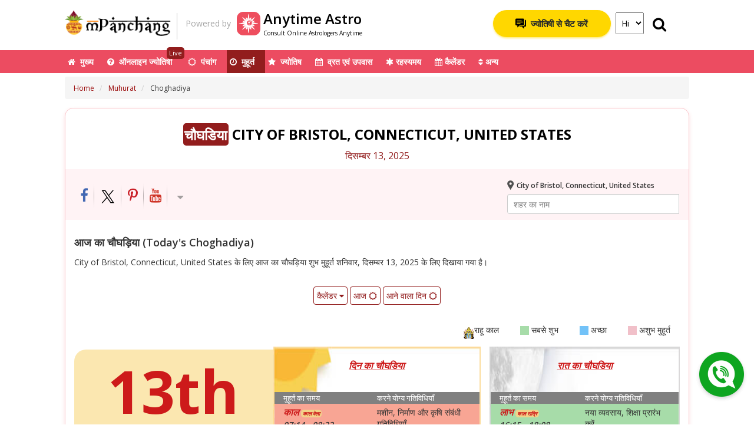

--- FILE ---
content_type: text/html; charset=utf-8
request_url: https://www.google.com/recaptcha/api2/aframe
body_size: 248
content:
<!DOCTYPE HTML><html><head><meta http-equiv="content-type" content="text/html; charset=UTF-8"></head><body><script nonce="Qo8ogmVnYq7RmGtroJAj-w">/** Anti-fraud and anti-abuse applications only. See google.com/recaptcha */ try{var clients={'sodar':'https://pagead2.googlesyndication.com/pagead/sodar?'};window.addEventListener("message",function(a){try{if(a.source===window.parent){var b=JSON.parse(a.data);var c=clients[b['id']];if(c){var d=document.createElement('img');d.src=c+b['params']+'&rc='+(localStorage.getItem("rc::a")?sessionStorage.getItem("rc::b"):"");window.document.body.appendChild(d);sessionStorage.setItem("rc::e",parseInt(sessionStorage.getItem("rc::e")||0)+1);localStorage.setItem("rc::h",'1765639848941');}}}catch(b){}});window.parent.postMessage("_grecaptcha_ready", "*");}catch(b){}</script></body></html>

--- FILE ---
content_type: image/svg+xml
request_url: https://bcdn.mpanchang.com/images/New-Property.svg
body_size: 730
content:
<svg xmlns="http://www.w3.org/2000/svg" xmlns:xlink="http://www.w3.org/1999/xlink" width="66" height="48" viewBox="0 0 66 48"><defs><clipPath id="b"><rect width="66" height="48"/></clipPath></defs><g id="a" clip-path="url(#b)"><g transform="translate(34.824 -341.908)"><path d="M-33.824,358.5q7.013-5.5,14.019-11a3.514,3.514,0,0,1,1.773-.764c1.545-.216,3.078-.5,4.624-.719.436-.062.523-.214.515-.554-.022-.907-.007-1.814-.007-2.768,1.493-.267,2.952-.573,4.428-.772a6.769,6.769,0,0,1,1.657.2v2.835c1.553-.246,3.049-.479,4.544-.719q6.716-1.075,13.435-2.144a.791.791,0,0,1,.6.19q8.819,10.779,17.608,21.58a1.791,1.791,0,0,1,.126.25c-.949.122-1.855.261-2.766.336-.151.011-.369-.237-.5-.4q-4.094-5.282-8.177-10.575-3.21-4.156-6.424-8.311c-.111-.143-.233-.282-.389-.471-.827.824-1.622,1.611-2.415,2.4q-6.583,6.569-13.158,13.144a1.463,1.463,0,0,1-1.107.436q-14.071.443-28.141.907c-.084,0-.163.017-.248.026Z" transform="translate(0)" fill="#ee4e5e"/><path d="M24.059,383.729l-10.87,1.328V368.929H6.367v16.911c-1.774.211-3.48.417-5.189.619-2.967.347-5.929.8-8.907.991a27.248,27.248,0,0,1-4.827-.38c-4.431-.508-8.859-1.051-13.287-1.581-2.067-.249-4.132-.5-6.24-.754V363c.521-.035,1.036-.08,1.554-.1q11.8-.464,23.606-.91a1.2,1.2,0,0,0,.953-.48q7.453-8.584,14.922-17.153c.134-.156.278-.307.455-.5.142.191.268.347.379.513q6.961,10.368,13.9,20.746a2.211,2.211,0,0,1,.354,1.149c.023,5.592.015,11.186.015,16.778ZM-5.376,368.882v9.894l8.313-.541v-9.353Zm-5.136,9.748v-9.818h-7.9v9.323Zm-11.616-.691v-9.122h-6.748v8.69Zm37.9-9.042v8.561l6.286-.417V368.9Z" transform="translate(1.984 2.217)" fill="#130708"/></g></g></svg>

--- FILE ---
content_type: image/svg+xml
request_url: https://bcdn.mpanchang.com/images/chat.svg
body_size: 799
content:
<svg xmlns="http://www.w3.org/2000/svg" width="24.555" height="23.019" viewBox="0 0 24.555 23.019">
  <g id="Group_11414" data-name="Group 11414" transform="translate(0 0)">
    <path id="Path_8323" data-name="Path 8323" d="M471.042,382.6a5.688,5.688,0,0,1-.435,1.021,2.088,2.088,0,0,1-1.839.889c-.67,0-1.34,0-2.042,0v.271c0,1.087,0,2.174,0,3.26a.714.714,0,0,1-.975.733,1.264,1.264,0,0,1-.379-.284q-1.91-1.9-3.809-3.819a.506.506,0,0,0-.4-.164c-1.846.005-3.692,0-5.538,0h-.306c.075-.082.116-.135.164-.18.391-.366.788-.725,1.173-1.1a.525.525,0,0,1,.4-.159q3.728.007,7.456,0a3.585,3.585,0,0,0,3.569-2.831,4.225,4.225,0,0,0,.084-.927q.008-5.154,0-10.309v-.282a2.274,2.274,0,0,1,2.838,1.792.48.48,0,0,0,.034.089Z" transform="translate(-446.487 -365.813)"/>
    <path id="Path_8324" data-name="Path 8324" d="M312.285,336.6c-.709,0-1.388,0-2.066,0a2.173,2.173,0,0,1-1.824-.884,2.142,2.142,0,0,1-.425-1.321q0-5.706,0-11.413a2.157,2.157,0,0,1,2.294-2.206q7.205,0,14.41,0c.431,0,.863,0,1.295,0a2.166,2.166,0,0,1,2.234,2.244c.006,1.047,0,2.094,0,3.141q0,4.076,0,8.152a2.081,2.081,0,0,1-1.227,2.05,2.7,2.7,0,0,1-1.086.227c-2.6.019-5.195.014-7.792.005a1.08,1.08,0,0,0-.828.344q-1.813,1.832-3.647,3.643a1.168,1.168,0,0,1-.543.315.7.7,0,0,1-.8-.768c0-1.079,0-2.158,0-3.237Zm5.83-8.632h-6.349c-.088,0-.176,0-.263,0a.714.714,0,0,0-.589,1.006.769.769,0,0,0,.787.43q6.385-.006,12.77,0a1.51,1.51,0,0,0,.215-.006.7.7,0,0,0,.593-.459.719.719,0,0,0-.742-.972Q321.326,327.97,318.115,327.973Zm-1.47-2.877h-4.887a2.592,2.592,0,0,0-.263.005.723.723,0,0,0-.643.64.7.7,0,0,0,.5.751,1.278,1.278,0,0,0,.354.04q4.947,0,9.893,0a1.557,1.557,0,0,0,.191,0,.7.7,0,0,0,.611-.468.716.716,0,0,0-.728-.964Q319.16,325.091,316.645,325.1Zm-1.409,5.755c-1.213,0-2.427,0-3.64,0a.718.718,0,1,0-.014,1.436c.072,0,.144,0,.216,0h6.346c.24,0,.479.007.718,0a.689.689,0,0,0,.662-.465.715.715,0,0,0-.719-.969C317.615,330.847,316.425,330.85,315.236,330.85Z" transform="translate(-307.967 -320.778)"/>
  </g>
</svg>


--- FILE ---
content_type: image/svg+xml
request_url: https://bcdn.mpanchang.com/images/New-Business.svg
body_size: 668
content:
<svg xmlns="http://www.w3.org/2000/svg" xmlns:xlink="http://www.w3.org/1999/xlink" width="66" height="48" viewBox="0 0 66 48"><defs><clipPath id="b"><rect width="66" height="48"/></clipPath></defs><g id="a" clip-path="url(#b)"><g transform="translate(271 -143.997)"><path d="M-210.148,311.918a1.214,1.214,0,0,0-1.364.159,5.066,5.066,0,0,1-3.112.923c-6.024-.015-12.049-.007-18.074-.007h-.752c0,.732,0,1.417,0,2.1,0,.487.018.976-.008,1.462a1.2,1.2,0,0,1-1.3,1.243q-3.48.014-6.96,0a1.212,1.212,0,0,1-1.329-1.33c-.018-.956,0-1.912-.006-2.868,0-.182-.016-.365-.027-.609h-.7q-9.065,0-18.13.006a5.074,5.074,0,0,1-2.922-.81c-1-.669-1.542-.555-2.17.439v17.891c.071.229.144.457.214.686a4.761,4.761,0,0,0,4.365,3.381q.252.01.5.011,23.659,0,47.317,0a4.731,4.731,0,0,0,4.793-3.171,5.421,5.421,0,0,0,.291-1.7c.021-5.511.011-11.023.017-16.534A1.275,1.275,0,0,0-210.148,311.918Z" transform="translate(0 -142.601)" fill="#130708"/><path d="M-262.445,167.982c6.4.033,12.8.013,19.2.013a1.354,1.354,0,0,0,.2-.047c0-.321-.01-.668,0-1.015a1.2,1.2,0,0,1,1.333-1.319q3.452-.014,6.9,0a1.215,1.215,0,0,1,1.359,1.352c.009.318,0,.636,0,1.036h.622q9.122,0,18.244,0a4.806,4.806,0,0,0,5.083-5.066q0-3.347,0-6.693a4.773,4.773,0,0,0-4.994-5.031c-3.667-.011-7.335,0-11,0h-.764c0-.384.017-.732,0-1.077a15.342,15.342,0,0,0-.2-2.565,4.553,4.553,0,0,0-4.386-3.537c-4.921-.038-9.842-.047-14.763,0a4.726,4.726,0,0,0-4.62,4.831c-.018.762,0,1.526,0,2.348h-11.51a4.788,4.788,0,0,0-5.186,3.991c-.009.033-.043.059-.066.087v8.664c.074.227.151.453.222.68A4.7,4.7,0,0,0-262.445,167.982Z" fill="#ee4e5e"/></g></g></svg>

--- FILE ---
content_type: image/svg+xml
request_url: https://bcdn.mpanchang.com/images/Mundan-Ceremony.svg
body_size: 423
content:
<svg xmlns="http://www.w3.org/2000/svg" xmlns:xlink="http://www.w3.org/1999/xlink" width="66" height="48" viewBox="0 0 66 48"><defs><clipPath id="b"><rect width="66" height="48"/></clipPath></defs><g id="a" clip-path="url(#b)"><g transform="translate(6.999 -22.58)"><path d="M26.237,43.146a21.308,21.308,0,0,1-13.155-4.522,21.6,21.6,0,0,1-7.571-11.4,5.571,5.571,0,0,1-3.9-1.689,5.647,5.647,0,0,1,3.9-9.6,21.461,21.461,0,0,1,41.451,0,5.648,5.648,0,0,1,0,11.293A21.439,21.439,0,0,1,26.237,43.146Zm-4.756-14.79h0l-2.65,1.57a8.573,8.573,0,0,0,14.811,0l-2.65-1.57a5.5,5.5,0,0,1-9.512,0ZM35.059,20.05a2,2,0,0,1,1.991,2h3.075a5.07,5.07,0,0,0-1.485-3.6,5.018,5.018,0,0,0-3.58-1.493,5.084,5.084,0,0,0-5.065,5.091h3.073A2,2,0,0,1,35.059,20.05Zm-17.643,0a2,2,0,0,1,1.992,2h3.075a5.066,5.066,0,1,0-10.132,0h3.075A2,2,0,0,1,17.416,20.05Z" transform="translate(0.001 27.397)" fill="#ee4e5e"/><path d="M126.616,34.95a7.964,7.964,0,1,1-15.929,0h3.018A4.946,4.946,0,1,0,118.652,30h-7.938a7.432,7.432,0,0,1-7.424-7.424h3.018a4.411,4.411,0,0,0,4.406,4.406h.955a7.386,7.386,0,0,1-1.453-4.406h3.018a4.411,4.411,0,0,0,4.406,4.406h1.012a7.973,7.973,0,0,1,7.964,7.964Z" transform="translate(-92.541)" fill="#130708"/></g></g></svg>

--- FILE ---
content_type: image/svg+xml
request_url: https://bcdn.mpanchang.com/images/Name-Giving.svg
body_size: 727
content:
<svg xmlns="http://www.w3.org/2000/svg" xmlns:xlink="http://www.w3.org/1999/xlink" width="48" height="48" viewBox="0 0 48 48"><defs><clipPath id="b"><rect width="48" height="48"/></clipPath></defs><g id="a" clip-path="url(#b)"><g transform="translate(-116.958 -110.769)"><path d="M223.258,127.186a8.132,8.132,0,0,0,1.674-15.657,8.579,8.579,0,0,0-4.155-.43,8.139,8.139,0,0,0,2.481,16.087Z" transform="translate(-81.469 0)" fill="#ee4e5e"/><path d="M171.453,493.835a11.3,11.3,0,0,1-5.1-4.244c-.484-.737-.867-1.539-1.3-2.319-.049.088-.117.193-.169.3a19.2,19.2,0,0,0-1.895,8.623,4.16,4.16,0,0,0,2.639,3.9,9.41,9.41,0,0,0,1.046.347h1.261a.767.767,0,0,1,.167-.082,4.251,4.251,0,0,0,3.458-3.594c.124-.778.1-1.578.207-2.361C171.809,494.085,171.743,493.96,171.453,493.835Z" transform="translate(-35.239 -341.905)" fill="#130708"/><path d="M349.6,491.006a15.566,15.566,0,0,0-1.545-4.29c-.307.609-.564,1.2-.887,1.749a11.643,11.643,0,0,1-5.481,4.875c-.173.077-.4.079-.359.408.087.687.117,1.382.169,2.074a4.1,4.1,0,0,0,1.806,3.272,12.13,12.13,0,0,0,1.87.847h1.261a.48.48,0,0,1,.122-.07,4.216,4.216,0,0,0,3.563-4.5A31.087,31.087,0,0,0,349.6,491.006Z" transform="translate(-196.687 -341.403)" fill="#130708"/><path d="M157.056,246.3a4.325,4.325,0,0,0-7.071-2.115c-.83.732-1.613,1.531-2.5,2.18-4.025,2.94-8.258,3.329-12.592.768a21.534,21.534,0,0,1-3.3-2.624,4.847,4.847,0,0,0-3.107-1.427,4.354,4.354,0,0,0-4.153,2.655,4.42,4.42,0,0,0,.984,4.95,26.811,26.811,0,0,0,5.723,4.441,1.542,1.542,0,0,1,.951,1.723,20.727,20.727,0,0,0-.016,2.217h17.268c0-.956.025-1.891-.011-2.822a.789.789,0,0,1,.474-.828,28.144,28.144,0,0,0,6.236-4.792A4.239,4.239,0,0,0,157.056,246.3Z" transform="translate(0 -120.076)" fill="#130708"/><path d="M224.759,438.732H207.747a8.514,8.514,0,0,0,3.582,7.695,8,8,0,0,0,9.315.3C223.525,444.95,224.791,442.2,224.759,438.732Z" transform="translate(-75.618 -297.621)" fill="#ee4e5e"/></g></g></svg>

--- FILE ---
content_type: image/svg+xml
request_url: https://bcdn.mpanchang.com/images/New-Vehicle.svg
body_size: 728
content:
<svg xmlns="http://www.w3.org/2000/svg" xmlns:xlink="http://www.w3.org/1999/xlink" width="66" height="48" viewBox="0 0 66 48"><defs><clipPath id="b"><rect width="66" height="48"/></clipPath></defs><g id="a" clip-path="url(#b)"><g transform="translate(308.757 -75.298)"><path d="M416.085,327.705v2.869a1.4,1.4,0,0,0,1.4,1.4h5.378a1.4,1.4,0,0,0,1.4-1.4v-5.53a9.06,9.06,0,0,1-6.8,2.661Z" transform="translate(-670.285 -208.673)" fill="#130708"/><path d="M13.429,324.415v5.611a1.4,1.4,0,0,0,1.4,1.4H20.2a1.4,1.4,0,0,0,1.4-1.4v-2.869H20.306a9.027,9.027,0,0,1-6.877-2.742" transform="translate(-318.452 -208.125)" fill="#130708"/><path d="M13.739,273.377c0,3.958,2.7,6.265,6.7,6.265H66.025c4,0,6.7-2.307,6.7-6.265v-1.143H13.739Z" transform="translate(-318.722 -162.681)" fill="#130708"/><path d="M61.419,10.521l-3.38-.581a1.219,1.219,0,0,0-1.328.713l-1.052,2.357-.427-.646L52.268,5.429A7.245,7.245,0,0,0,46.732,1.12,100.619,100.619,0,0,0,31.268,0,100.6,100.6,0,0,0,15.807,1.124a7.247,7.247,0,0,0-5.543,4.309L7.306,12.356l-.42.636L5.827,10.645A1.219,1.219,0,0,0,4.5,9.932l-3.381.588A1.322,1.322,0,0,0,0,11.824v.658a1.327,1.327,0,0,0,1.051,1.293L5.68,14.825l-2.217,3.35a10.342,10.342,0,0,0-1.72,5.708V32.19H60.8V23.883a10.344,10.344,0,0,0-1.721-5.708L56.85,14.809l4.637-1.036a1.327,1.327,0,0,0,1.051-1.293v-.658A1.322,1.322,0,0,0,61.419,10.521Zm-49.283-4.3a5.193,5.193,0,0,1,3.99-3.11,98.77,98.77,0,0,1,15.143-1.1,98.77,98.77,0,0,1,15.143,1.1A5.194,5.194,0,0,1,50.4,6.217l2.278,5.325H9.858Zm-4.3,19.429A2,2,0,0,1,6.173,24.14a4.309,4.309,0,0,1-.142-1.387c.11-1.206.492-1.8,1.266-1.8,0,0,5.3.327,6.019.545s3.467,5.4,3.467,5.4ZM41.8,27.657l-10.6.6-10.47-.586-2.67-5.613s9.406.812,13.2.812,13.207-.812,13.207-.812Zm14.559-3.512A2,2,0,0,1,54.7,25.653L45.753,26.9s2.751-5.182,3.468-5.4,6.018-.545,6.018-.545c.775,0,1.156.6,1.265,1.8a4.316,4.316,0,0,1-.142,1.387" transform="translate(-306.757 75.299)" fill="#ee4e5e"/></g></g></svg>

--- FILE ---
content_type: image/svg+xml
request_url: https://bcdn.mpanchang.com/images/rajyog.svg
body_size: 695
content:
<svg height="512pt" viewBox="0 0 512 512" width="512pt" xmlns="http://www.w3.org/2000/svg"><path d="m196 169.601562c-5.097656 0-10.5 0-15.902344.597657h-.898437c-98.398438 9.300781-179.199219 102.703125-179.199219 206.800781 0 120.902344 112.300781 135 196 135 83.101562 0 180-12.597656 193.5-111.898438 14.097656-116.402343-78.300781-230.5-193.5-230.5zm0 0" fill="#ff637b"/><path d="m389.5 400.101562c-13.5 99.300782-110.398438 111.898438-193.5 111.898438v-342.398438c115.199219 0 207.597656 114.097657 193.5 230.5zm0 0" fill="#e63950"/><path d="m300.097656 49.800781-30 91h-148.195312l-30-91c-1.804688-4.5-.902344-9.601562 1.796875-13.5 3-3.898437 7.5-6.300781 12.300781-6.300781h47.699219c6-17.402344 22.800781-30 42.300781-30s36 12.597656 42.300781 30h47.699219c4.800781 0 9.300781 2.402344 12.300781 6.300781 2.699219 3.898438 3.601563 9 1.796875 13.5zm0 0" fill="#ff637b"/><path d="m300.097656 49.800781-30 91h-74.097656v-140.800781c19.5 0 36 12.597656 42.300781 30h47.699219c4.800781 0 9.300781 2.402344 12.300781 6.300781 2.699219 3.898438 3.601563 9 1.796875 13.5zm0 0" fill="#e63950"/><path d="m240.699219 381.5c0 19.5-12.296875 35.699219-29.699219 42v13.5c0 8.402344-6.597656 15-15 15s-15-6.597656-15-15v-13.199219c-17.402344-6.300781-30.300781-22.800781-30.300781-42.300781 0-8.398438 6.898437-15 15-15 8.402343 0 15 6.601562 15 15 0 8.101562 6.898437 15 15 15h.300781c8.402344-.300781 14.699219-6.898438 14.699219-15 0-8.398438-6.296875-14.699219-14.699219-15h-.300781c-24.597657 0-45-20.402344-45-45 0-19.800781 12.902343-36.300781 30.300781-42.300781v-22.199219c0-8.402344 6.597656-15 15-15s15 6.597656 15 15v22.199219c17.402344 6.300781 29.699219 22.800781 29.699219 42.300781 0 8.101562-6.597657 15-15 15-8.101563 0-15-6.898438-15-15 0-8.398438-6.296875-14.699219-14.699219-15h-.300781c-8.101563 0-15 6.601562-15 15 0 8.101562 6.898437 15 15 15h.300781c24.902344.300781 44.699219 20.101562 44.699219 45zm0 0" fill="#ffda2d"/><path d="m512 302c0 16.5-13.5 30-30 30l-76 30-75-30c-16.5 0-30-13.5-30-30s13.5-30 30-30h151c16.5 0 30 13.5 30 30zm0 0" fill="#ffda2d"/><path d="m512 302c0 16.5-13.5 30-30 30l-76 30v-90h76c16.5 0 30 13.5 30 30zm0 0" fill="#fdbf00"/><path d="m512 362c0 16.5-13.5 30-30 30l-76 30-75-30c-16.5 0-30-13.5-30-30s13.5-30 30-30h151c16.5 0 30 13.5 30 30zm0 0" fill="#fdbf00"/><path d="m512 362c0 16.5-13.5 30-30 30l-76 30v-90h76c16.5 0 30 13.5 30 30zm0 0" fill="#ff9100"/><path d="m512 422c0 16.5-13.5 30-30 30l-76 30-75-30c-16.5 0-30-13.5-30-30s13.5-30 30-30h151c16.5 0 30 13.5 30 30zm0 0" fill="#ffda2d"/><path d="m512 422c0 16.5-13.5 30-30 30l-76 30v-90h76c16.5 0 30 13.5 30 30zm0 0" fill="#fdbf00"/><path d="m512 482c0 16.5-13.5 30-30 30h-151c-16.5 0-30-13.5-30-30s13.5-30 30-30h151c16.5 0 30 13.5 30 30zm0 0" fill="#fdbf00"/><path d="m512 482c0 16.5-13.5 30-30 30h-76v-60h76c16.5 0 30 13.5 30 30zm0 0" fill="#ff9100"/><path d="m301 151c0 16.5-13.5 30-30 30h-150c-16.5 0-30-13.5-30-30s13.5-30 30-30h150c16.5 0 30 13.5 30 30zm0 0" fill="#ffda2d"/><g fill="#fdbf00"><path d="m240.699219 381.5c0 19.5-12.296875 35.699219-29.699219 42v13.5c0 8.402344-6.597656 15-15 15v-55.5c8.402344-.300781 14.699219-6.898438 14.699219-15 0-8.398438-6.296875-14.699219-14.699219-15v-30c24.902344.300781 44.699219 20.101562 44.699219 45zm0 0"/><path d="m240.699219 321.5c0 8.101562-6.597657 15-15 15-8.101563 0-15-6.898438-15-15 0-8.398438-6.296875-14.699219-14.699219-15v-64.5c8.402344 0 15 6.597656 15 15v22.199219c17.402344 6.300781 29.699219 22.800781 29.699219 42.300781zm0 0"/><path d="m301 151c0 16.5-13.5 30-30 30h-75v-60h75c16.5 0 30 13.5 30 30zm0 0"/></g></svg>

--- FILE ---
content_type: image/svg+xml
request_url: https://bcdn.mpanchang.com/images/anytime-astro-logo-icon.svg
body_size: 2328
content:
<svg xmlns="http://www.w3.org/2000/svg" width="62" height="62" viewBox="0 0 62 62"><g transform="translate(0.494 0.185)"><rect width="62" height="62" rx="17" transform="translate(-0.494 -0.185)" fill="#ee4e5e"/><g transform="translate(4.509 4.509)"><path d="M-319.375,258.088l15.219,2.512-14.994,2.476Z" transform="translate(356.039 -234.65)" fill="#fff"/><path d="M-342.948,305.837l10.69,7.666-8.085-11.129Z" transform="translate(375.17 -270.591)" fill="#fff"/><path d="M-389.345,327.761l2.482,14.982,2.467-15.368Z" transform="translate(412.823 -290.88)" fill="#fff"/><path d="M-458.535,304.656l-7.672,10.7,11.064-7.925Z" transform="translate(475.201 -272.443)" fill="#fff"/><path d="M-498.656,258.088l-15.159,2.519,15.159,2.471Z" transform="translate(513.837 -234.65)" fill="#fff"/><path d="M-455.51,189.119l-10.7-7.671,8.048,11.27,3.133-3.345Z" transform="translate(475.201 -172.453)" fill="#fff"/><path d="M-384.4,148.742l-2.474-15.023-2.475,15.2h4.871Z" transform="translate(412.823 -133.719)" fill="#fff"/><path d="M-342.948,189.114l10.69-7.666-7.81,10.827Z" transform="translate(375.17 -172.453)" fill="#fff"/><path d="M-424.617,211.875a11.24,11.24,0,0,0-11.24,11.24,11.24,11.24,0,0,0,11.24,11.24,11.24,11.24,0,0,0,11.24-11.24A11.24,11.24,0,0,0-424.617,211.875Zm2.364,16.764a6.961,6.961,0,0,1-6.961-6.961,6.961,6.961,0,0,1,6.961-6.961,6.961,6.961,0,0,1,6.961,6.961A6.96,6.96,0,0,1-422.254,228.639Z" transform="translate(450.57 -197.146)" fill="#fee"/><g transform="translate(0 0)"><path d="M-352.217,238.9a.7.7,0,0,1,.7.7.7.7,0,0,1-.7.7.7.7,0,0,1-.7-.7A.7.7,0,0,1-352.217,238.9Z" transform="translate(383.264 -219.079)" fill="#fff"/><path d="M-343.374,258.855l-.507.346.4.468-.6-.114-.052.611-.346-.507-.47.4.114-.6-.611-.052.508-.346-.4-.47.6.114.052-.611.346.508.47-.4-.115.6Z" transform="translate(377.203 -234.65)" fill="#fff"/><path d="M-363.044,281.872l-.624.065.128.615-.488-.4-.343.525-.066-.624-.614.129.4-.488-.526-.345.626-.065-.129-.615.488.4.343-.526.065.624.615-.127-.4.488Z" transform="translate(393.213 -252.874)" fill="#fff"/><path d="M-383.758,281.977a.323.323,0,0,1,.323.324.322.322,0,0,1-.323.323.324.324,0,0,1-.324-.323A.325.325,0,0,1-383.758,281.977Z" transform="translate(408.552 -254.037)" fill="#fff"/><circle cx="0.316" cy="0.316" r="0.316" transform="translate(23.715 25.516)" fill="#fff"/><path d="M-380.332,241.858l-1.457,1.147,1.289,1.332-1.841-.22-.031,1.854-1.146-1.457-1.333,1.289.22-1.841-1.853-.031,1.457-1.146-1.289-1.333,1.841.22.031-1.854,1.146,1.458,1.333-1.29-.22,1.841Z" transform="translate(410.501 -219.824)" fill="#fff"/><path d="M-414.976,220.976a9.532,9.532,0,0,1,2.089.907,9.585,9.585,0,0,1,1.838,1.391c.058.055.114.11.168.167a6.9,6.9,0,0,0-4.538-1.692,6.936,6.936,0,0,0-6.935,6.935,6.935,6.935,0,0,0,6.935,6.934,6.935,6.935,0,0,0,6.935-6.934,6.619,6.619,0,0,0-.268-2.088,8.26,8.26,0,0,1,.238.809,9.578,9.578,0,0,1,.414,2.634c0,.059,0,.119,0,.179s0,.095,0,.142a9.511,9.511,0,0,1-.38,2.55,9.407,9.407,0,0,1-.934,2.172,9.594,9.594,0,0,1-1.382,1.826c-.074.078-.15.154-.228.23A9.629,9.629,0,0,1-412.8,238.5a9.507,9.507,0,0,1-2.2.965,9.6,9.6,0,0,1-2.563.394c-.059,0-.119,0-.179,0s-.1,0-.144,0a9.567,9.567,0,0,1-2.6-.394,9.518,9.518,0,0,1-2.2-.965,9.619,9.619,0,0,1-1.751-1.338c-.078-.074-.154-.15-.228-.228a9.591,9.591,0,0,1-1.407-1.852,9.421,9.421,0,0,1-.934-2.172,9.551,9.551,0,0,1-.38-2.513c0-.059,0-.118,0-.178s0-.1,0-.143a9.554,9.554,0,0,1,.414-2.67,9.529,9.529,0,0,1,.937-2.115,9.6,9.6,0,0,1,1.346-1.764c.074-.078.15-.152.227-.228a9.661,9.661,0,0,1,1.864-1.415,9.555,9.555,0,0,1,2.09-.907,9.6,9.6,0,0,1,2.584-.4c.059,0,.119,0,.179,0s.1,0,.142,0A9.568,9.568,0,0,1-414.976,220.976Z" transform="translate(443.691 -204.206)" fill="#fff"/><path d="M-319.6,288.339l-6.927-.106-.371-.517a11.136,11.136,0,0,0,1.643-3.8l.909-.149Z" transform="translate(362.144 -255.491)" fill="#fff"/><path d="M-359.48,321.1l.131,6.977-4.582-4.724.16-.97a11.1,11.1,0,0,0,3.795-1.638Z" transform="translate(392.199 -285.5)" fill="#fff"/><path d="M-411.921,320.721a11.131,11.131,0,0,0,3.788,1.64l.167,1.017-4.53,4.7.107-7.025Z" transform="translate(431.612 -285.48)" fill="#fff"/><path d="M-458.48,283.95a11.134,11.134,0,0,0,1.636,3.785l-.4.564-6.875.13,4.766-4.624Z" transform="translate(473.51 -255.522)" fill="#fff"/><path d="M-457.25,235.567l.3.413a11.132,11.132,0,0,0-1.636,3.785l-1.024.168-4.645-4.473Z" transform="translate(473.619 -216.287)" fill="#fff"/><path d="M-412.814,183.831l4.567,4.708-.144.874a11.132,11.132,0,0,0-3.788,1.64l-.506-.363Z" transform="translate(431.87 -174.387)" fill="#fff"/><path d="M-359.374,183.7l-.1,6.911-.463.331a11.108,11.108,0,0,0-3.795-1.638l-.151-.918Z" transform="translate(392.164 -174.279)" fill="#fff"/><path d="M-319.624,235.141l-4.665,4.526-.964-.158a11.136,11.136,0,0,0-1.643-3.8l.315-.438Z" transform="translate(362.144 -216.028)" fill="#fff"/><path d="M-325.122,181.448l-7.351,10.25-.315.438c-.1-.145-.2-.287-.3-.426a11.391,11.391,0,0,0-1.064-1.229Z" transform="translate(368.034 -172.453)" fill="#fff"/><path d="M-303.163,271.422l-14.107,2.324-.909.149c.066-.286.119-.575.161-.869a11.225,11.225,0,0,0,.114-1.6v0h14.719Z" transform="translate(355.069 -245.468)" fill="#fff"/><path d="M-332.258,322.528l-10.193-7.311-.5-.356c.164-.112.327-.227.484-.346a11.19,11.19,0,0,0,1.172-1.021Z" transform="translate(375.17 -279.616)" fill="#fff"/><path d="M-388.368,329.6a11.105,11.105,0,0,0,1.5.1v14.706l-.007.043-2.308-14.008-.167-1.017C-389.025,329.5-388.7,329.557-388.368,329.6Z" transform="translate(412.823 -292.544)" fill="#fff"/><path d="M-458.138,305.206a11.2,11.2,0,0,0,.97,1.108l-9.04,9.04,7.268-10.134.4-.564Q-458.345,304.937-458.138,305.206Z" transform="translate(475.201 -272.443)" fill="#fff"/><path d="M-499.175,260.779v0h-14.734l-.022,0,14.006-2.307,1.024-.168q-.11.484-.177.985A11.3,11.3,0,0,0-499.175,260.779Z" transform="translate(513.93 -234.826)" fill="#fff"/><path d="M-456.016,188.757l.506.363q-.25.169-.492.354a11.145,11.145,0,0,0-1.2,1.053l-.172-.247-8.83-8.831Z" transform="translate(475.201 -172.453)" fill="#fff"/><path d="M-373.889,147.824l.151.918c-.288-.066-.582-.12-.879-.162a11.337,11.337,0,0,0-1.588-.112h-.007V133.719Z" transform="translate(402.165 -133.719)" fill="#fff"/><path d="M-386.87,133.719v14.749a11.139,11.139,0,0,0-1.636.12c-.283.041-.563.094-.839.156l.144-.874Z" transform="translate(412.823 -133.719)" fill="#fee"/><path d="M-332.258,181.448l-9.033,9.033a11.057,11.057,0,0,0-1.2-1.043q-.222-.168-.453-.323l.463-.332Z" transform="translate(375.17 -172.453)" fill="#fee"/><path d="M-303.185,260.786H-317.9a11.216,11.216,0,0,0-.106-1.539q-.065-.472-.169-.929l.964.158Z" transform="translate(355.069 -234.836)" fill="#fee"/><path d="M-332.421,305.232l7.294,10.17-9.034-9.033a10.856,10.856,0,0,0,1-1.148c.126-.165.247-.334.365-.507Z" transform="translate(368.039 -272.49)" fill="#fee"/><path d="M-373.707,329.438l-.16.97-2.307,14.009V329.712a11.111,11.111,0,0,0,1.531-.1Q-374.168,329.544-373.707,329.438Z" transform="translate(402.134 -292.554)" fill="#fee"/><path d="M-455.511,314.825l-.468.336-10.229,7.335,9.04-9.04a11.073,11.073,0,0,0,1.2,1.041Q-455.744,314.667-455.511,314.825Z" transform="translate(475.201 -279.584)" fill="#fee"/><path d="M-498.964,273.085c.042.285.094.566.157.843l-.878-.144-14.131-2.327h14.734A11.356,11.356,0,0,0-498.964,273.085Z" transform="translate(513.837 -245.5)" fill="#fee"/><path d="M-457.378,190.279l.172.247a11.175,11.175,0,0,0-1.042,1.215q-.148.2-.287.4l-.3-.413-7.376-10.286Z" transform="translate(475.201 -172.453)" fill="#fee"/></g></g></g></svg>

--- FILE ---
content_type: image/svg+xml
request_url: https://bcdn.mpanchang.com/images/tarot.svg
body_size: 1138
content:
<?xml version="1.0" encoding="utf-8"?>
<!-- Generator: Adobe Illustrator 22.1.0, SVG Export Plug-In . SVG Version: 6.00 Build 0)  -->
<svg version="1.1" id="Capa_1" xmlns="http://www.w3.org/2000/svg" xmlns:xlink="http://www.w3.org/1999/xlink" x="0px" y="0px"
	 viewBox="0 0 512 512" style="enable-background:new 0 0 512 512;" xml:space="preserve">
<style type="text/css">
	.st0{fill:#994C0F;}
	.st1{fill:#7C3708;}
	.st2{fill:#FCBB17;}
	.st3{fill:#F9951E;}
	.st4{fill:#FC3952;}
	.st5{fill:#DD364F;}
	.st6{fill:#FFDE94;}
	.st7{fill:#FFB864;}
</style>
<path class="st0" d="M396.1,510l-237.2-36c-20.8-3.1-35-22.5-31.9-43.3l60.4-398.4c3.1-20.8,22.5-35,43.3-31.9l237.2,36
	c20.8,3.2,35,22.5,31.9,43.3l-60.4,398.4C436.2,498.9,416.8,513.2,396.1,510z"/>
<path class="st1" d="M187.4,32.3L127,430.7c-3.2,20.8,11.1,40.2,31.9,43.3l207.7,31.5V34.2c0-4.8-0.9-9.3-2.5-13.5L230.7,0.4
	C209.9-2.7,190.5,11.6,187.4,32.3z"/>
<path class="st2" d="M390.6,489.6l-220.4-33.4c-12.8-1.9-21.7-13.9-19.7-26.8L209,43.6c1.9-12.8,13.9-21.7,26.8-19.7l220.4,33.4
	c12.8,1.9,21.7,13.9,19.7,26.8l-58.5,385.8C415.4,482.7,403.4,491.5,390.6,489.6z"/>
<path class="st3" d="M366.9,486V43.7L236.1,23.9c-12.8-1.9-24.8,6.9-26.8,19.7l-58.5,385.8c-1.9,12.8,6.9,24.8,19.7,26.8L366.9,486z
	"/>
<circle class="st4" cx="287.1" cy="240.9" r="148.1"/>
<path class="st5" d="M366.9,116.2c-23-14.8-50.4-23.3-79.8-23.3c-33.8,0-64.9,11.3-89.9,30.4l-30.9,203.4
	c26.8,37.7,70.9,62.3,120.7,62.3c29.4,0,56.8-8.6,79.8-23.3V116.2z"/>
<circle class="st6" cx="288.2" cy="242.1" r="104.7"/>
<path class="st7" d="M366.9,173c-19.2-21.9-47.3-35.7-78.7-35.7c-57.8,0-104.7,46.9-104.7,104.7c0,57.8,46.9,104.7,104.7,104.7
	c31.4,0,59.5-13.8,78.7-35.7V173z"/>
<path class="st4" d="M283.4,349.2l-90.2-148.2c-2-3.3,0.4-7.5,4.2-7.5h180.4c3.8,0,6.2,4.2,4.2,7.5l-90.2,148.2
	C289.9,352.3,285.3,352.3,283.4,349.2z"/>
<path class="st5" d="M193.2,200.9l88.6,145.6c2.1,0.1,4.3,0.2,6.4,0.2c1.7,0,3.4,0,5.1-0.1l73.6-120.9v-32.2H197.4
	c-0.8,0-1.5,0.2-2.2,0.5c-0.9,1.8-1.8,3.6-2.6,5.4C192.7,199.9,192.9,200.4,193.2,200.9z"/>
<path class="st0" d="M289.7,512H49.8c-21,0-38-17-38-38V71c0-21,17-38,38-38h239.9c21,0,38,17,38,38v403
	C327.7,495,310.7,512,289.7,512z"/>
<path class="st2" d="M284.1,488H51.1c-9.7,0-17.5-7.8-17.5-17.5V71.4c0-9.7,7.8-17.5,17.5-17.5h233.1c9.7,0,17.5,7.8,17.5,17.5
	v399.1C301.7,480.2,293.8,488,284.1,488z"/>
<path class="st4" d="M164.7,146.9L55.8,326.8c-2.4,3.9,0.5,9,5.1,9h217.7c4.6,0,7.4-5,5.1-9L174.8,146.9
	C172.5,143.1,167,143.1,164.7,146.9z"/>
<path class="st4" d="M164.7,398.1L56.4,219.3c-2.4-3.9,0.4-9,5.1-9h216.7c4.6,0,7.4,5,5.1,9L174.8,398.1
	C172.5,401.9,167,401.9,164.7,398.1z"/>
<polygon class="st6" points="88.7,272.6 127,335.8 212.6,335.8 250.9,272.6 213.2,210.3 126.3,210.3 "/>
<circle class="st4" cx="169.8" cy="272.4" r="20.8"/>
</svg>


--- FILE ---
content_type: image/svg+xml
request_url: https://bcdn.mpanchang.com/images/Getting-Married.svg
body_size: 569
content:
<svg xmlns="http://www.w3.org/2000/svg" xmlns:xlink="http://www.w3.org/1999/xlink" width="53" height="48" viewBox="0 0 53 48"><defs><clipPath id="b"><rect width="53" height="48"/></clipPath></defs><g id="a" clip-path="url(#b)"><g transform="translate(355.682 -140.814)"><path d="M-309.137,232.505a16.056,16.056,0,0,0-19.817-1.618.73.73,0,0,1-.96,0,15.474,15.474,0,0,0-7.746-2.63,15.845,15.845,0,0,0-10,2.62,15.759,15.759,0,0,0-6.653,8.983c-.334,1.156-.465,2.371-.688,3.559v2c.11.754.173,1.518.336,2.26a16.166,16.166,0,0,0,6.265,9.769,16.113,16.113,0,0,0,18.35.587.969.969,0,0,1,1.257.021,15.579,15.579,0,0,0,12.427,2.116A15.984,15.984,0,0,0-304,246.262,15.61,15.61,0,0,0-309.137,232.505ZM-332.6,254.692a11.925,11.925,0,0,1-14.807-1.871,12.007,12.007,0,0,1-.579-16.17,11.964,11.964,0,0,1,15.392-2.517,15.967,15.967,0,0,0-3.682,10.3A15.958,15.958,0,0,0-332.6,254.692Zm3.176-2.752a11.894,11.894,0,0,1-.042-15.017C-326.307,240.313-325.432,247.131-329.424,251.94Zm18.512.285a11.958,11.958,0,0,1-15.288,2.521q7.289-10.331,0-20.65a11.924,11.924,0,0,1,14.775,1.956A12.024,12.024,0,0,1-310.912,252.225Z" transform="translate(0 -72.221)" fill="#130708"/><path d="M-247.4,153.943a1.56,1.56,0,0,0,1.694,0,20.933,20.933,0,0,0,6.282-5.458,4.681,4.681,0,0,0,.256-5.561,4.2,4.2,0,0,0-6.334-1.109l-1.119.995a5.654,5.654,0,0,0-.4-.507,4.237,4.237,0,0,0-6-.452,4.828,4.828,0,0,0-.653,6.689A21.7,21.7,0,0,0-247.4,153.943Z" transform="translate(-82.866)" fill="#ee4e5e"/></g></g></svg>